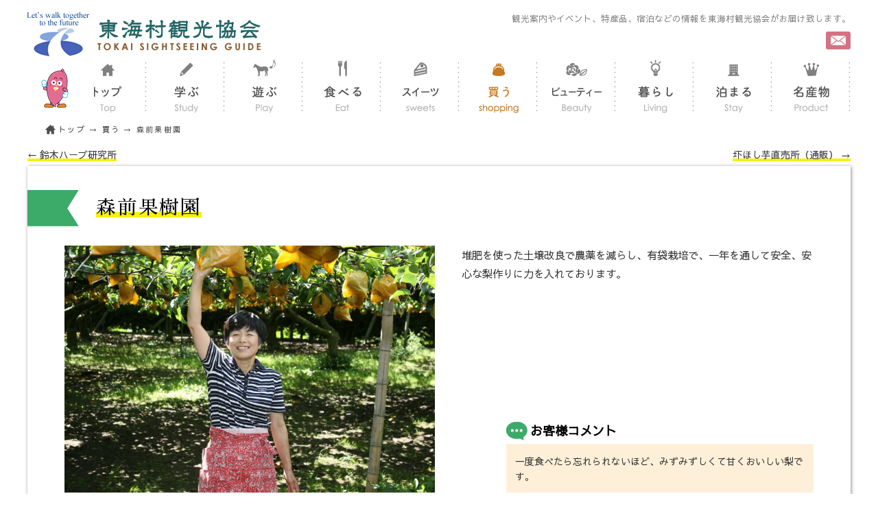

--- FILE ---
content_type: text/html
request_url: https://tokai-kanko.com/?act=member&category=1003&mode=details&id=1112&order=1005&TOKAIKANKO=c4381d7e1e39cfac8df25168c91e46d3
body_size: 18906
content:
<!DOCTYPE html>
<html lang="ja">
<head>
<meta charset="EUC-JP">
<meta http-equiv="X-UA-Compatible" content="IE=edge">
<meta name="viewport" content="width=device-width, initial-scale=1">
<meta name="robots" content="index,follow" />
<title>東海村観光協会公式サイト|買う</title>
<link href="css/common.css" rel="stylesheet" type="text/css">
<link href="css/bootstrap.min.css" rel="stylesheet">
<link href="css/bootstrap-theme.min.css" rel="stylesheet">
<link href="css/layout.css" rel="stylesheet" type="text/css">
<link href="css/index.css" rel="stylesheet" type="text/css">
<link rel="stylesheet" href="css/mixitup.css" type="text/css" media="screen,print">
<link href="css/member.css" rel="stylesheet" type="text/css">
<link rel="stylesheet" href="css/lightbox.min.css" type="text/css" media="screen,print">
<link href="https://fonts.googleapis.com/earlyaccess/sawarabimincho.css" rel="stylesheet" />
<link href="https://fonts.googleapis.com/earlyaccess/sawarabigothic.css" rel="stylesheet" />
<!--[if lt IE 9]>
<script src="https://oss.maxcdn.com/html5shiv/3.7.2/html5shiv.min.js"></script>
<script src="https://oss.maxcdn.com/respond/1.4.2/respond.min.js"></script>
<![endif]-->
<script src="https://ajax.googleapis.com/ajax/libs/jquery/1.11.2/jquery.min.js"></script>
<script src="js/bootstrap.min.js"></script>
<script type="text/javascript" src="js/common.js"></script>
<script type="text/javascript" src="js/jquery.mixitup.min.js"></script>
<script type="text/javascript" src="js/jquery-3.3.1.min.js"></script>
<script type="text/javascript" src="js/lightbox.min.js"></script>
    <!--- 高さを揃える --->
    <script src="js/jquery.matchHeight-min.js"></script>
    <script type="text/javascript">
	$(function(){
	$('.js-matchHeight').matchHeight();
	});
	function MM_swapImgRestore() { //v3.0
	  var i,x,a=document.MM_sr; for(i=0;a&&i<a.length&&(x=a[i])&&x.oSrc;i++) x.src=x.oSrc;
	}
	function MM_preloadImages() { //v3.0
	  var d=document; if(d.images){ if(!d.MM_p) d.MM_p=new Array();
	    var i,j=d.MM_p.length,a=MM_preloadImages.arguments; for(i=0; i<a.length; i++)
	    if (a[i].indexOf("#")!=0){ d.MM_p[j]=new Image; d.MM_p[j++].src=a[i];}}
	}

	function MM_findObj(n, d) { //v4.01
	  var p,i,x;  if(!d) d=document; if((p=n.indexOf("?"))>0&&parent.frames.length) {
	    d=parent.frames[n.substring(p+1)].document; n=n.substring(0,p);}
	  if(!(x=d[n])&&d.all) x=d.all[n]; for (i=0;!x&&i<d.forms.length;i++) x=d.forms[i][n];
	  for(i=0;!x&&d.layers&&i<d.layers.length;i++) x=MM_findObj(n,d.layers[i].document);
	  if(!x && d.getElementById) x=d.getElementById(n); return x;
	}

	function MM_swapImage() { //v3.0
	  var i,j=0,x,a=MM_swapImage.arguments; document.MM_sr=new Array; for(i=0;i<(a.length-2);i+=3)
	   if ((x=MM_findObj(a[i]))!=null){document.MM_sr[j++]=x; if(!x.oSrc) x.oSrc=x.src; x.src=a[i+2];}
	}
    </script>
    <!--- 高さを揃える --->
<!--プルダウンメニュー-->
<script>
$(function(){
    $('#menu li').hover(function(){
        $("ul:not(:animated)", this).slideDown();
    }, function(){
        $("ul.child",this).slideUp();
    });
});
</script>
<!--サイトマップのインクルード-->
<script type="text/javascript">
$(function(){
    $("#sitemap_outer").load("./sitemap1.html");
})
</script>
<!-- Global site tag (gtag.js) - Google Analytics -->
<script async src="https://www.googletagmanager.com/gtag/js?id=G-JDS5P72NRH"></script>
<script>
  window.dataLayer = window.dataLayer || [];
  function gtag(){dataLayer.push(arguments);}
  gtag('js', new Date());

  gtag('config', 'G-JDS5P72NRH');
 gtag('config', 'UA-137026673-1');
</script>
</head>
<body onLoad="MM_preloadImages('img/menu/top2.png','img/menu/study2.png','img/menu/shopping2.png','img/menu/living2.png','img/menu/stay2.png','img/menu/product2.png','img/menu/sweets2.png','img/menu/eat2.png')">
<div id="fb-root"></div>
<script>(function(d, s, id) {
  var js, fjs = d.getElementsByTagName(s)[0];
  if (d.getElementById(id)) return;
  js = d.createElement(s); js.id = id;
  js.src = 'https://connect.facebook.net/ja_JP/sdk.js#xfbml=1&version=v2.12';
  fjs.parentNode.insertBefore(js, fjs);
}(document, 'script', 'facebook-jssdk'));</script>

<script type="text/javascript" language="javascript">
$(function(){
	$('#Grid').mixitup();
});
</script>

<div class="container">
  <div class="row">
    <div class="visible-sm visible-xs hidden-xs">
      <h1>観光案内やイベント、特産品、宿泊などの情報を東海村観光協会がお届け致します。</h1>
    </div>
    <div class="header hidden-xs">
      <div class="col-lg-6 col-md-5 col-sm-6 col-xs-7 header_left"><a href="./?TOKAIKANKO=c4381d7e1e39cfac8df25168c91e46d3"><img src="img/logo.jpg" alt="東海村観光協会" width="349" height="72" class="img-responsive" title="東海村観光協会"/></a></div>
      <div class="col-lg-6 col-md-7 col-sm-6 col-xs-5 header_right">
        <div class="visible-lg visible-md">
          <h1>観光案内やイベント、特産品、宿泊などの情報を東海村観光協会がお届け致します。</h1>
        </div>
        <div class="likebox">
          <div class="fb-like" data-href="https://www.facebook.com/tokaivillkankokyokai/" data-layout="button_count" data-action="like" data-size="small" data-show-faces="false" data-share="false"></div>
        </div>
        <a href="./?act=inquiry&TOKAIKANKO=c4381d7e1e39cfac8df25168c91e46d3">
        <div class="contact"></div>
        </a> </div>
      <div class="clear"></div>
    </div>
    <nav class="navbar navbar-default visible-xs">
      <div class="navbar-header">
        <div class="logo_xs"><a href="./?TOKAIKANKO=c4381d7e1e39cfac8df25168c91e46d3"><img src="img/logo.jpg" width="360" height="72" alt="" class="img-responsive"/></a></div>
        <button type="button" class="navbar-toggle" data-toggle="collapse" data-target="#gnavi"> <span class="sr-only">メニュー</span> <span class="icon-bar"></span> <span class="icon-bar"></span> <span class="icon-bar"></span> </button>
      </div>
      <div id="gnavi" class="collapse navbar-collapse">
        <ul class="nav navbar-nav">
          <li><a href="./?TOKAIKANKO=c4381d7e1e39cfac8df25168c91e46d3">トップ</a></li>
          <li><a href="./study/?TOKAIKANKO=c4381d7e1e39cfac8df25168c91e46d3">学ぶ</a></li>
          <li><a href="./play/?TOKAIKANKO=c4381d7e1e39cfac8df25168c91e46d3">遊ぶ</a></li>
          <li><a href="./?act=member&category=1002&TOKAIKANKO=c4381d7e1e39cfac8df25168c91e46d3">食事</a></li>
          <li><a href="./?act=member&category=1010&TOKAIKANKO=c4381d7e1e39cfac8df25168c91e46d3">┗お食事</a></li>
          <li><a href="./?act=member&category=1011&TOKAIKANKO=c4381d7e1e39cfac8df25168c91e46d3">┗お弁当・お惣菜</a></li>
          <li><a href="./?act=member&category=1012&TOKAIKANKO=c4381d7e1e39cfac8df25168c91e46d3">┗農産物・食品販売</a></li>
          <li><a href="./?act=member&category=1008&TOKAIKANKO=c4381d7e1e39cfac8df25168c91e46d3">スウィーツ</a></li>
          <li><a href="./?act=member&category=1004&TOKAIKANKO=c4381d7e1e39cfac8df25168c91e46d3">ビューティー</a></li>
          <li><a href="./?act=member&category=1005&TOKAIKANKO=c4381d7e1e39cfac8df25168c91e46d3">暮らし</a></li>
          <li><a href="./?act=member&category=1007&TOKAIKANKO=c4381d7e1e39cfac8df25168c91e46d3">泊まる</a></li>
          <li><a href="./product/?TOKAIKANKO=c4381d7e1e39cfac8df25168c91e46d3">名産物</a></li>
        </ul>
      </div>
    </nav>
    <!--- header/end --->
    <div class="hidden-xs">
      <div class="imozo"><img src="img/imozo.png" alt="" width="40" height="57"/></div>
      <div class="top_menu">
        <ul id="menu">
	          <li><a href="./?TOKAIKANKO=c4381d7e1e39cfac8df25168c91e46d3" onMouseOut="MM_swapImgRestore()" onMouseOver="MM_swapImage('Image16','','img/menu/top2.png',1)"><img src="img/menu/top.png" alt="" width="72" height="81" id="Image16"></a></li>
              <li><a href="./study/?TOKAIKANKO=c4381d7e1e39cfac8df25168c91e46d3" onMouseOut="MM_swapImgRestore()" onMouseOver="MM_swapImage('Image44','','img/menu/study2.png',1)"><img src="img/menu/study.png" alt="" width="72" height="81" id="Image44"></a></li>
              <li><a href="./play/?TOKAIKANKO=c4381d7e1e39cfac8df25168c91e46d3" onMouseOut="MM_swapImgRestore()" onMouseOver="MM_swapImage('Image45','','./img/menu/play2.png',1)"><img src="./img/menu/play.png" alt="" width="72" height="81" id="Image45"></a></li>
              <li><a href="./?act=member&category=1002&TOKAIKANKO=c4381d7e1e39cfac8df25168c91e46d3" onMouseOut="MM_swapImgRestore()" onMouseOver="MM_swapImage('Image18','','img/menu/eat2.png',1)"><img src="img/menu/eat.png" alt="" width="72" height="81" id="Image18"></a>
				<ul class="child">
				  <li><a href="./?act=member&category=1010&TOKAIKANKO=c4381d7e1e39cfac8df25168c91e46d3"><img src="img/menu/eat_01.png" width="168" height="33" alt="" class="btn"/></a></li>
				  <li><a href="./?act=member&category=1011&TOKAIKANKO=c4381d7e1e39cfac8df25168c91e46d3"><img src="img/menu/eat_02.png" width="168" height="33" alt="" class="btn"/></a></li>
				  <li><a href="./?act=member&category=1012&TOKAIKANKO=c4381d7e1e39cfac8df25168c91e46d3"><img src="img/menu/eat_03.png" width="168" height="33" alt="" class="btn"/></a></li>
				</ul>
			  </li>
              <li><a href="./?act=member&category=1008&TOKAIKANKO=c4381d7e1e39cfac8df25168c91e46d3" onMouseOut="MM_swapImgRestore()" onMouseOver="MM_swapImage('Image24','','img/menu/sweets2.png',1)"><img src="img/menu/sweets.png" alt="" width="72" height="81" id="Image24"></a></li>
	          <li><img src="img/menu/shopping2.png" width="72" height="81" alt=""/></li>
              <li><a href="./?act=member&category=1004&TOKAIKANKO=c4381d7e1e39cfac8df25168c91e46d3" onMouseOut="MM_swapImgRestore()" onMouseOver="MM_swapImage('Image20','','img/menu/beauty2.png',1)"><img src="img/menu/beauty.png" alt="" width="72" height="81" id="Image20"></a></li>
              <li><a href="./?act=member&category=1005&TOKAIKANKO=c4381d7e1e39cfac8df25168c91e46d3" onMouseOut="MM_swapImgRestore()" onMouseOver="MM_swapImage('Image21','','img/menu/living2.png',1)"><img src="img/menu/living.png" alt="" width="72" height="81" id="Image21"></a></li>
              <li><a href="./?act=member&category=1007&TOKAIKANKO=c4381d7e1e39cfac8df25168c91e46d3" onMouseOut="MM_swapImgRestore()" onMouseOver="MM_swapImage('Image22','','img/menu/stay2.png',1)"><img src="img/menu/stay.png" alt="" width="72" height="81" id="Image22"></a></li>
              <li><a href="./product/?TOKAIKANKO=c4381d7e1e39cfac8df25168c91e46d3" onMouseOut="MM_swapImgRestore()" onMouseOver="MM_swapImage('Image23','','./img/menu/product2.png',1)"><img src="./img/menu/product.png" alt="" width="72" height="81" id="Image23"></a></li>
        </ul>
        <div class="clear"></div>
      </div>
      <div class="clear"></div>
    </div>
    <!--- menu/end ---> 
  </div>
  <!--- row/end --->


<div class="sub_menu"><a href="./?TOKAIKANKO=c4381d7e1e39cfac8df25168c91e46d3">トップ</a> →  <a href="./?act=member&category=1003&TOKAIKANKO=c4381d7e1e39cfac8df25168c91e46d3">買う</a> →  森前果樹園</div>
</div>
<!--- container/end --->
<div class="container">
  <div class="row">
    <div class="button">
      <div class="button_left title_line3"><a href="?act=member&category=1003&mode=details&id=1029&order=1004&TOKAIKANKO=c4381d7e1e39cfac8df25168c91e46d3">← 鈴木ハーブ研究所</a></div>
      <div class="button_right title_line3"><a href="?act=member&category=1003&mode=details&id=10000&order=1005&TOKAIKANKO=c4381d7e1e39cfac8df25168c91e46d3">圷ほし芋直売所（通販） →</a></div>
      <div class="clear"></div>
    </div>
    <div class="member_container">
      <div class="m_title">
        <div class="shop_title wf-sawarabimincho"><span class="title_line">森前果樹園</span></div>
        <div class="index_box visible-lg visible-md">　</div>
      </div>
      <!--- m_title/end --->
      <div class="index_box visible-sm visible-xs">
        <div class="index">予約優先</div>　</div>
      <div class="contents1">
        <div class="contents1_photo js-matchHeight"><a href="/files/member/big/img01_1112.jpg?TOKAIKANKO=c4381d7e1e39cfac8df25168c91e46d3" data-lightbox="img1"><img src="/files/member/big/img01_1112.jpg" width="830" height="554" alt="" class="img-responsive visible-lg visible-md"/><img src="/files/member/big/img01_1112.jpg" width="830" height="554" alt="" class="img-responsive visible-sm visible-xs"/></a></div>
        <!--- contents1_photo/end --->
        
        <div class="contents1_tbox js-matchHeight">
          <div class="contents1_tbox_comment1">堆肥を使った土壌改良で農薬を減らし、有袋栽培で、一年を通して安全、安心な梨作りに力を入れております。</div>
          <div class="contents1_tbox_commentbox visible-lg visible-md">
            <div class="commentbox_title">お客様コメント</div>
            <div class="commentbox_t">一度食べたら忘れられないほど、みずみずしくて甘くおいしい梨です。</div>
          </div>
        </div>
        <!--- contents1_tbox/end --->
        <div class="commentbox_title visible-sm visible-xs">お客様コメント</div>
        <div class="commentbox_t visible-sm visible-xs">一度食べたら忘れられないほど、みずみずしくて甘くおいしい梨です。</div>
        <div class="clear"></div>
      </div>
      <!--- contents1/end --->

      <div class="contents2">
        <div class="col-lg-4 col-md-4 col-sm-6 col-xs-12 mb45">
          <div class="contents2_title"><span class="title_line"></span></div>
          <div class="clear"></div>
          <div class="contents2_t">　</div>
        </div>
        <div class="col-lg-4 col-md-4 col-sm-6 col-xs-12 mb45">
          <div class="contents2_title"><span class="title_line"></span></div>
          <div class="clear"></div>
          <div class="contents2_t">　</div>
        </div>
        <div class="col-lg-4 col-md-4 col-sm-6 col-xs-12 mb45">
          <div class="contents2_title"><span class="title_line"></span></div>
          <div class="clear"></div>
          <div class="contents2_t">　</div>
        </div>
        <div class="clear"></div>
      </div>
      <!--- contents2/end --->

      <div class="contents3">
        <div class="contents3_photo"><a href="/files/member/big/img05_1112.jpg?TOKAIKANKO=c4381d7e1e39cfac8df25168c91e46d3" data-lightbox="img1"><img src="/files/member/big/img05_1112.jpg" width="830" height="554" alt="" class="img-responsive"/></a></div>
        <div class="contents3_t">幸水　8月中旬～9月初旬<br />
豊水　9月初旬～9月下旬<br />
<br />
【販売方法】<br />
直売・ＴＥＬにてご購入いただけます</div>
        <div class="clear"></div>
      </div>
      <!--- contents3/end --->
      
      <div class="detail"> <img src="img/member_04.png" width="287" height="106" alt="" class="img-responsive center-block"/>
        <table border="0" align="center" cellpadding="0" cellspacing="0">
          <tbody>
            <tr class="line" >
              <td width="25%" align="left" valign="top" class="detail_th" >名称</td>
              <td align="left" valign="top">森前果樹園</td>
            </tr>
            <tr class="line">
              <td align="left" valign="top" class="detail_th">郵便番号</td>
              <td align="left" valign="top">319-1113</td>
            </tr>
            <tr class="line">
              <td align="left" valign="top" class="detail_th">住所</td>
              <td align="left" valign="top">茨城県那珂郡東海村照沼1024</td>
            </tr>
            <tr class="line">
              <td align="left" valign="top" class="detail_th">電話</td>
              <td align="left" valign="top"><div>029-283-1400</div></td>
            </tr>
            <tr class="line">
              <td align="left" valign="top" class="detail_th">FAX<br></td>
              <td align="left" valign="top"><div>029-283-1400</div></td>
            </tr>
            <tr class="line">
              <td align="left" valign="top" class="detail_th">Mail<br></td>
              <td align="left" valign="top">　</td>
            </tr>
            <tr class="line">
              <td align="left" valign="top" class="detail_th">営業時間</td>
              <td align="left" valign="top">9:00～18:00</td>
            </tr>
            <tr class="line">
              <td align="left" valign="top" class="detail_th">休日</td>
              <td align="left" valign="top">収穫時無休</td>
            </tr>
            <tr class="line">
              <td align="left" valign="top" class="detail_th">駐車場</td>
              <td align="left" valign="top">5台</td>
            </tr>
            <tr class="line">
              <td align="left" valign="top" class="detail_th">URL</td>
              <td align="left" valign="top">　</td>
            </tr>
            <tr>
              <td colspan="2" align="left" valign="bottom"><div class="mt20">
                  <iframe src="https://www.google.com/maps/embed?pb=!1m18!1m12!1m3!1d2989.045503427098!2d140.59057341312007!3d36.43399051881989!2m3!1f0!2f0!3f0!3m2!1i1024!2i768!4f13.1!3m3!1m2!1s0x60222e98ec9d4453%3A0xf4691275b12ded81!2z44CSMzE5LTExMTMg6Iyo5Z-O55yM6YKj54-C6YOh5p2x5rW35p2R54Wn5rK877yR77yQ77yS77yU!5e0!3m2!1sja!2sjp!4v1526017295187" width="100%" height="500" frameborder="0" style="border:0" allowfullscreen></iframe>
                </div></td>
            </tr>
          </tbody>
        </table>
      </div>
    </div>
    <!--- member_container/end ---> 
  </div>
</div>
<!--- container/end --->


  </div>
  <!--- row/end ---> 
</div>
<!--- container/end --->

<div id="sitemap_outer">
<!--サイトマップをここにインクルード-->
</div>
<!--- sitemap_outer/end --->
<div class="footer">
      <div class="container">
    <div class="row">
          <div class="footer_left"> <a href="./?TOKAIKANKO=c4381d7e1e39cfac8df25168c91e46d3"><img src="img/logo2.png" width="340" height="65" alt="" class="img-responsive"/></a>
        <div class="footer_left_t1">〒319-1118 茨城県那珂郡東海村舟石川駅東三丁目１番１号</div>
        <div class="footer_left_t2"><span class="footer_left_t3">TEL：</span>029-287-0855　<span class="footer_left_t3">FAX：</span>029-283-5001<br>
<span class="footer_left_t3">E-mail：</span>info@tokai-kanko.com<br>
<span class="footer_left_t3">受付時間：火曜日を除く</span>9:00～21:00</div>
      </div>
          <div class="footer_right"><div class="inq_box"><a href="tel:+81-29-287-0855"><img src="img/footer_phone.png" width="345" height="124" alt="" class="img-responsive"/></a><a href="./?act=inquiry&TOKAIKANKO=c4381d7e1e39cfac8df25168c91e46d3"><img src="img/footer_web.png" width="260 " height="124" alt="" class="img-responsive"/></a></div>
        <div class="footer_right_t1">Copyright(c) Tokai sightseeing guide All Rights Reserved.</div>
      </div>
        </div>
  </div>
      <div class="footer_bg"></div>
</div>
<div class="gotop" style="display: block; opacity: 1;">
	<a href="#top"><img src="./img/pagetop_pc.png" alt="ページの先頭へ" class="switch" style="visibility: visible;"></a>
</div>
<!--- foote/end --->
</body>
</html>

 

--- FILE ---
content_type: application/x-javascript
request_url: https://tokai-kanko.com/js/common.js
body_size: 1675
content:
	
$(document).ready(function () {


	//�鴻���若�鴻�鴻���㏍�若��
	smoothScroll();
	function smoothScroll(){
		$('a[href^="#"]').not('a.modalBtn, .js-noScroll a, .js-noScroll').click(function() {
		// �鴻���㏍�若������綺�
		var speed = 500;// �����
		// �≪�潟���若���ゅ�緇�
		var href= $(this).attr("href");
		// 腱糸��������緇�
		var target = $(href == "#" || href == "" ? 'html' : href);
		// 腱糸�������医�ゃ�у�緇�
		var position = target.offset().top;
		// �鴻���若�鴻�鴻���㏍�若��
		if(!($(this).hasClass("selected"))){
			$('body, html').animate({scrollTop:position}, speed, 'swing');
		}
		return false;
		});
	};



	//����荐㊤�
	var scTop;
	var winH = $(window).height();
	var triggerMargin = 100; //�������銀������������������贋���с���с�若���ゃ�潟����������
	var AnimTrigger1 = 300;
	var Anim1 = false;

	$(window).scroll(topPala);

	function topPala(){
		scTop = $(window).scrollTop();
//		console.log(scTop);

		//�鴻���㏍�若���с���с�若���ゃ��
		if(scTop>AnimTrigger1){
			if(!Anim1){
				$('.gotop').animate({opacity:1},500);
				Anim1 = true;
			}
		} else{
			if(Anim1){
				$('.gotop').animate({opacity:0},500);
				Anim1 = false;
			}
		}
	}





});


  /*���違�������若�吾�鴻���㏍�若�����������若��TOP���帥�潟��茵�ず*/
  $(function() {
    var topBtn = $('.gotop');
    topBtn.hide();
    $(window).on('scroll',function(){
      if($(this).scrollTop() > 100){
        topBtn.fadeIn();
      }else{
        topBtn.fadeOut();
      }
    });
    //�鴻���㏍�若��TOP
    topBtn.on('click',function(){
      $('html,body').animate({scrollTop: 0},510);
      return false;
    });
  });

